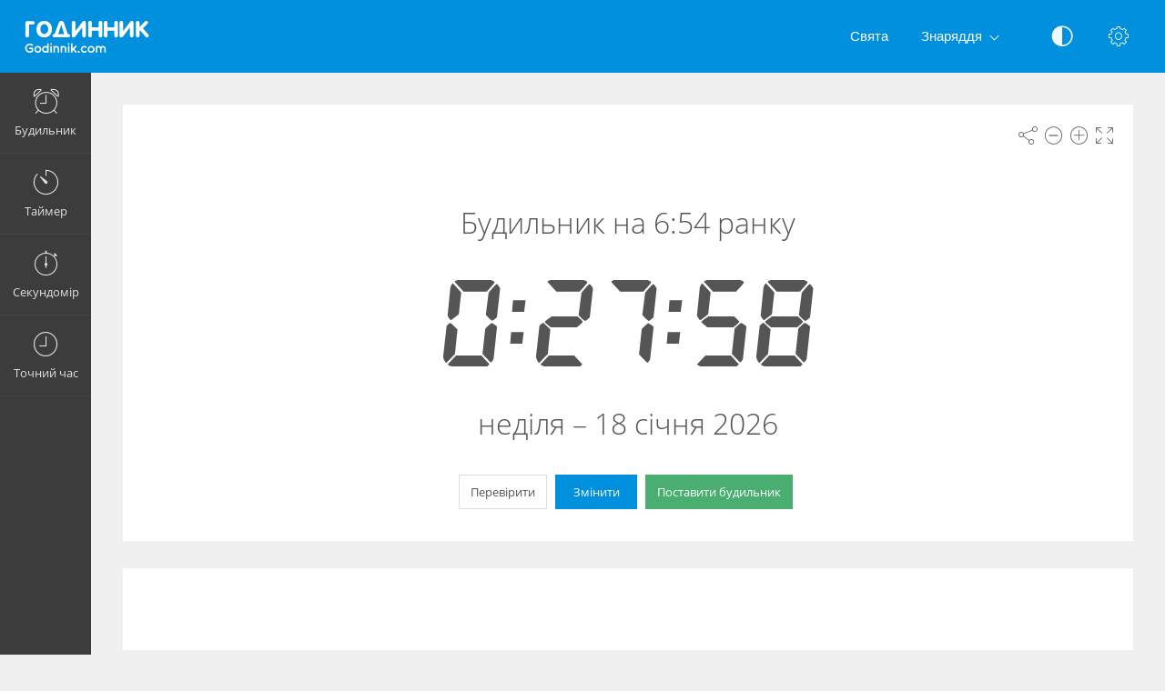

--- FILE ---
content_type: text/html; charset=UTF-8
request_url: https://godinnik.com/%D0%B1%D1%83%D0%B4%D0%B8%D0%BB%D1%8C%D0%BD%D0%B8%D0%BA-%D0%BD%D0%B0-6-54/
body_size: 6531
content:
<!DOCTYPE html>
<html lang="uk" dir="ltr" class="">
<head>
  <meta charset="utf-8">
  <meta name="viewport" content="width=device-width, initial-scale=1">
  <meta name="description" content="Розбуди мене о 6:54. Постав будильник на 6:54. Розбудити о 6:54. Установи будильник на 6:54. Цей безкоштовний будильник розбудить вас вчасно.">
  <meta name="keywords" content="будильник на 6:54 ранку,будильник 6:54,поставити будильник 6:54 ранку,будильник,пробудити,online alarm">
  <meta name="copyright" content="Copyright (c) Comfort Software Group">
  <link rel="alternate" type="embed" href="https://godinnik.com/embed/%D0%B1%D1%83%D0%B4%D0%B8%D0%BB%D1%8C%D0%BD%D0%B8%D0%BA-%D0%BD%D0%B0-6-54/">
  <meta property="og:title" content="Будильник на 6:54 ранку - Будильник онлайн">
  <meta property="og:type" content="website">
  <meta property="og:site_name" content="Godinnik.com">
  <meta property="og:image" content="https://godinnik.com/%D0%B1%D1%83%D0%B4%D0%B8%D0%BB%D1%8C%D0%BD%D0%B8%D0%BA-%D0%BD%D0%B0-6-54/image.png">
  <meta property="og:image:width" content="968">
  <meta property="og:image:height" content="504">
  <meta property="og:url" content="https://godinnik.com/%D0%B1%D1%83%D0%B4%D0%B8%D0%BB%D1%8C%D0%BD%D0%B8%D0%BA-%D0%BD%D0%B0-6-54/">
  <meta property="og:description" content="Розбуди мене о 6:54. Постав будильник на 6:54. Розбудити о 6:54. Установи будильник на 6:54. Цей безкоштовний будильник розбудить вас вчасно.">
  <meta name="twitter:card" content="summary">
  <meta name="twitter:site" content="@vclock">
  <title>Будильник на 6:54 ранку - Будильник онлайн</title>
  <link rel="canonical" href="https://godinnik.com/%D0%B1%D1%83%D0%B4%D0%B8%D0%BB%D1%8C%D0%BD%D0%B8%D0%BA-%D0%BD%D0%B0-6-54/">

  <link rel="apple-touch-icon" sizes="57x57" href="/img/favicons/apple-touch-icon-57x57.png">
  <link rel="apple-touch-icon" sizes="72x72" href="/img/favicons/apple-touch-icon-72x72.png">
  <link rel="apple-touch-icon" sizes="114x114" href="/img/favicons/apple-touch-icon-114x114.png">
  <link rel="apple-touch-icon" sizes="120x120" href="/img/favicons/apple-touch-icon-120x120.png">
  <link rel="apple-touch-icon" sizes="144x144" href="/img/favicons/apple-touch-icon-144x144.png">
  <link rel="apple-touch-icon" sizes="152x152" href="/img/favicons/apple-touch-icon-152x152.png">
  <link rel="apple-touch-icon" sizes="180x180" href="/img/favicons/apple-touch-icon-180x180.png">
  <link rel="icon" type="image/png" href="/img/favicons/android-chrome-192x192.png" sizes="192x192">
  <link rel="icon" type="image/png" href="/img/favicons/android-chrome-96x96.png" sizes="96x96">
  <link rel="icon" type="image/png" href="/img/favicons/favicon-32x32.png" sizes="32x32">
  <link rel="icon" type="image/png" href="/img/favicons/favicon-16x16.png" sizes="16x16">
  <link rel="manifest" href="/img/favicons/site.webmanifest">
  <link rel="mask-icon" href="/img/favicons/safari-pinned-tab.svg" color="#1565c0">
  <link rel="shortcut icon" href="/img/favicons/favicon.ico">
  <link rel="shortcut icon" sizes="192x192" href="/img/favicons/android-chrome-192x192.png">
  <link rel="shortcut icon" sizes="96x96" href="/img/favicons/android-chrome-96x96.png">
  <link rel="shortcut icon" sizes="72x72" href="/img/favicons/android-chrome-72x72.png">
  <link rel="shortcut icon" sizes="48x48" href="/img/favicons/android-chrome-48x48.png">
  <meta name="msapplication-TileColor" content="#2d89ef">
  <meta name="msapplication-TileImage" content="/img/favicons/mstile-144x144.png">
  <meta name="msapplication-config" content="/img/favicons/browserconfig.xml">
  <meta name="author" content="Comfort Software Group">

  <!--[if lt IE 9]>
  <script src="https://oss.maxcdn.com/html5shiv/3.7.2/html5shiv.min.js"></script>
  <script src="https://oss.maxcdn.com/respond/1.4.2/respond.min.js"></script>
  <![endif]-->

  <link rel="stylesheet" href="/css/style.css?v=37">
  <style>.navbar-brand,.am-logo {background-image: url("/img/ua/logo-full.png");} .am-top-header .navbar-header .navbar-brand {margin-left: 12px;}</style>
  <style id="color-style"></style>  <script>function hideById(id) {var x = document.getElementById(id); if (x != null) x.style.display = "none";}</script>
  <noscript><style>#pnl-main {height: auto;} #pnl-tools {display: none;}</style></noscript>
  <!--[if lt IE 9]><style>#pnl-tools,.sb-content,.container-fluid,.am-logo {display: none;} .dropdown-menu-right{left:0;right:auto;} td{padding:0 12px;}</style><![endif]-->
  
</head>
<body>
<div id="pnl-full-screen" style="display:none;"></div>
<div class="am-wrapper am-fixed-sidebar">
  <nav class="navbar navbar-default navbar-fixed-top am-top-header">
    <div class="container-fluid">
      <div class="navbar-header">
        <div class="page-title"><span>Будильник на 6:54 ранку - Будильник онлайн</span></div><a href="javascript:;" class="am-toggle-left-sidebar navbar-toggle collapsed"><span class="icon-bar"><span></span><span></span><span></span></span></a><a href="/" class="navbar-brand"></a>
      </div><a href="javascript:;" class="am-toggle-right-sidebar" title="Настроювання" data-toggle="tooltip" data-placement="bottom"><span class="icon ci-config"></span></a><a href="javascript:;" data-toggle="collapse" data-target="#am-navbar-collapse" class="am-toggle-top-header-menu collapsed"><span class="icon ci-angle-down"></span></a>
      <div id="am-navbar-collapse" class="collapse navbar-collapse">
        <ul class="nav navbar-nav navbar-right am-icons-nav">
          <li class="dropdown"><a href="javascript:;" role="button" title="Чорно-біле зображення" data-toggle="tooltip" data-placement="bottom" id="btn-night-mode"><span class="icon ci-contrast" id="icon-night-mode"></span></a>
          </li>
        </ul>
        <ul class="nav navbar-nav navbar-right">
          <li><a href="/svyata/">Свята</a></li>
          <li class="dropdown"><a href="javascript:;" data-toggle="dropdown" role="button" aria-expanded="false" class="dropdown-toggle">Знаряддя<span class="angle-down ci-angle-down"></span></a>
            <ul role="menu" class="dropdown-menu dropdown-menu-left dropdown-colored">
              <li><a href="/">Будильник</a></li>
              <li><a href="/timer/">Таймер</a></li>
              <li><a href="/sekundomir/">Секундомір</a></li>
              <li><a href="/time/">Годинник</a></li>
            </ul>
          </li>
        </ul>
      </div>
    </div>
  </nav>
  <div class="am-left-sidebar">
    <div class="content">
      <div class="am-logo"></div>
      <ul class="sidebar-elements">
        <li class="parent"><a href="/" id="link-alarm"><i class="icon ci-alarm"></i><span>Будильник</span></a></li>
        <li class="parent"><a href="/timer/" id="link-timer"><i class="icon ci-timer"></i><span>Таймер</span></a></li>
        <li class="parent"><a href="/sekundomir/"><i class="icon ci-stopwatch"></i><span>Секундомір</span></a></li>
        <li class="parent"><a href="/time/"><i class="icon ci-clock"></i><span>Точний час</span></a></li>
      </ul>
      <!--Sidebar bottom content-->
    </div>
  </div>
  <div class="am-content"><div class="main-content">
    <noscript><div class="row" id="pnl-noscript"><div class="col-md-12"><div class="panel panel-default"><div class="panel-body">
  <p>Не вдалося виконати завантаження, оскільки вимкнуто підтримку сценаріїв JavaScript. Увімкніть її та повторіть спробу.</p>
  <a href="//www.enable-javascript.com/en/" target="_blank" rel="nofollow">Додаткові відомості про ввімкнення підтримки JavaScript</a>
  </div></div></div></div></noscript>
  <div class="row">
    <div class="col-md-12 text-light" id="col-main" data-alarm-time="06:54">
      <div class="panel panel-default" id="pnl-main" data-utc="1768696074">
        <div class="panel-tools" id="pnl-tools">
    <span class="icon ci-share" title="Поділитися" data-toggle="tooltip" id="btn-tool-share"></span>
    <span class="icon ci-less" title="Зменшити розмір шрифту" data-toggle="tooltip" id="btn-font-minus"></span>
    <span class="icon ci-plus2" title="Збільшити розмір шрифту" data-toggle="tooltip" id="btn-font-plus"></span>
    <span class="icon ci-expand1" title="На весь екран" data-toggle="tooltip" id="btn-full-screen"></span>
    <span class="icon ci-collapse" title="Вихід із повноекранного режиму" data-toggle="tooltip" style="display:none;" id="btn-full-screen-exit"></span>
</div>
        <noscript><div id="pnl-ns-time" style="display:block; position:relative; text-align:center; padding:10px;"><span id="lbl-ns-title" style="font-size:24px;">Будильник на 6:54 ранку</span></div></noscript>
        <div id="pnl-time" style="display: block; position: relative; text-align: center;">
          <span id="lbl-time" class="colored digit text-nowrap font-digit" style="font-size:70px;"><noscript>2:27:54</noscript></span><span id="lbl-noon" class="colored digit text-nowrap font-digit"></span>
        </div>
        <h1 id="lbl-title" class="colored main-title" style="display: none; position: absolute;">Будильник на 6:54 ранку</h1>
        <div id="lbl-date" class="colored  text-center" style="display: block; position: absolute;"></div>
        <div id="pnl-set-alarm" class="text-center" style="display: block; position: absolute;">
          <button type="button" class="btn btn-space btn-classic btn-default" style="display:none;" id="btn-test-spec-alarm">Перевірити</button>
          <button type="button" class="btn btn-space btn-classic btn-primary" style="display:none;" id="btn-edit-spec-alarm">Змінити</button>
          <button type="button" class="btn btn-space btn-classic btn-alt3" style="display:none;" id="btn-set-alarm">Поставити будильник</button>
        </div>
      </div>
    </div>
  </div>
  <div class="row" style="display:none;" id="row-alarm">
    <div class="col-md-12">
      <div class="panel panel-default">
        <div class="colored panel-body text-center">
          <div style="padding-bottom: 15px;">
            <h1 id="lbl-alarm-title" class="main-title">Будильник</h1>
            <div style="padding: 5px;" id="pnl-alarm-time"><span class="icon ci-alarm"></span> <span id="lbl-alarm-time" class="digit">6:54</span></div>
            <div id="pnl-alarm-timer"><span class="icon ci-timer"></span> <span id="lbl-alarm-timer" class="digit">--:--:--</span></div>
          </div>
          <button type="button" class="btn btn-space btn-danger" style="display:none;" id="btn-stop-alarm">Вимкнути</button>
        </div>
      </div>
    </div>
  </div>  <div id="pnl-ne0n"><div class="row"><div class="col-lg-12"><div class="panel panel-default"><div class="panel-ne0n">
  <script async src="https://pagead2.googlesyndication.com/pagead/js/adsbygoogle.js?client=ca-pub-4140552492902680" crossorigin="anonymous"></script>
  <ins class="adsbygoogle ne0n-slot-footer" data-ad-client="ca-pub-4140552492902680" data-ad-slot="9487749225" data-ad-format="horizontal" data-full-width-responsive="true"></ins>
  <script>(adsbygoogle = window.adsbygoogle || []).push({});</script>
  </div></div></div></div></div><div class="row" id="pnl-links"><div class="col-lg-12">      <div class="panel panel-default">
        <div class="panel-heading">
          Поставити будильник на певний час
        </div>
        <div class="panel-body">
        <a href='/будильник-на-6-48/' class='btn btn-space btn-classic btn-primary' title='Будильник на 6:48 ранку'>6:48</a> <a href='/будильник-на-6-49/' class='btn btn-space btn-classic btn-primary' title='Будильник на 6:49 ранку'>6:49</a> <a href='/будильник-на-6-50/' class='btn btn-space btn-classic btn-primary' title='Будильник на 6:50 ранку'>6:50</a> <a href='/будильник-на-6-51/' class='btn btn-space btn-classic btn-primary' title='Будильник на 6:51 ранку'>6:51</a> <a href='/будильник-на-6-52/' class='btn btn-space btn-classic btn-primary' title='Будильник на 6:52 ранку'>6:52</a> <a href='/будильник-на-6-53/' class='btn btn-space btn-classic btn-primary' title='Будильник на 6:53 ранку'>6:53</a> <a href='/будильник-на-6-54/' class='btn btn-space btn-classic btn-primary' title='Будильник на 6:54 ранку'>6:54</a> <a href='/будильник-на-6-55/' class='btn btn-space btn-classic btn-primary' title='Будильник на 6:55 ранку'>6:55</a> <a href='/будильник-на-6-56/' class='btn btn-space btn-classic btn-primary' title='Будильник на 6:56 ранку'>6:56</a> <a href='/будильник-на-6-57/' class='btn btn-space btn-classic btn-primary' title='Будильник на 6:57 ранку'>6:57</a> <a href='/будильник-на-6-58/' class='btn btn-space btn-classic btn-primary' title='Будильник на 6:58 ранку'>6:58</a> <a href='/будильник-на-6-59/' class='btn btn-space btn-classic btn-primary' title='Будильник на 6:59 ранку'>6:59</a> <hr><a href='/будильник-на-6-00/' class='btn btn-space btn-classic btn-primary' title='Будильник на 6:00 ранку'>6:00</a> <a href='/будильник-на-6-05/' class='btn btn-space btn-classic btn-primary' title='Будильник на 6:05 ранку'>6:05</a> <a href='/будильник-на-6-10/' class='btn btn-space btn-classic btn-primary' title='Будильник на 6:10 ранку'>6:10</a> <a href='/будильник-на-6-15/' class='btn btn-space btn-classic btn-primary' title='Будильник на 6:15 ранку'>6:15</a> <a href='/будильник-на-6-20/' class='btn btn-space btn-classic btn-primary' title='Будильник на 6:20 ранку'>6:20</a> <a href='/будильник-на-6-25/' class='btn btn-space btn-classic btn-primary' title='Будильник на 6:25 ранку'>6:25</a> <a href='/будильник-на-6-30/' class='btn btn-space btn-classic btn-primary' title='Будильник на 6:30 ранку'>6:30</a> <a href='/будильник-на-6-35/' class='btn btn-space btn-classic btn-primary' title='Будильник на 6:35 ранку'>6:35</a> <a href='/будильник-на-6-40/' class='btn btn-space btn-classic btn-primary' title='Будильник на 6:40 ранку'>6:40</a> <a href='/будильник-на-6-45/' class='btn btn-space btn-classic btn-primary' title='Будильник на 6:45 ранку'>6:45</a> <a href='/будильник-на-6-50/' class='btn btn-space btn-classic btn-primary' title='Будильник на 6:50 ранку'>6:50</a> <a href='/будильник-на-6-55/' class='btn btn-space btn-classic btn-primary' title='Будильник на 6:55 ранку'>6:55</a> <hr><a href='/будильник-на-0-00/' class='btn btn-space btn-classic btn-primary' title='Будильник на 0:00 ранку'>0:00</a> <a href='/будильник-на-1-00/' class='btn btn-space btn-classic btn-primary' title='Будильник на 1:00 ранку'>1:00</a> <a href='/будильник-на-2-00/' class='btn btn-space btn-classic btn-primary' title='Будильник на 2:00 ранку'>2:00</a> <a href='/будильник-на-3-00/' class='btn btn-space btn-classic btn-primary' title='Будильник на 3:00 ранку'>3:00</a> <a href='/будильник-на-4-00/' class='btn btn-space btn-classic btn-primary' title='Будильник на 4:00 ранку'>4:00</a> <a href='/будильник-на-5-00/' class='btn btn-space btn-classic btn-primary' title='Будильник на 5:00 ранку'>5:00</a> <a href='/будильник-на-6-00/' class='btn btn-space btn-classic btn-primary' title='Будильник на 6:00 ранку'>6:00</a> <a href='/будильник-на-7-00/' class='btn btn-space btn-classic btn-primary' title='Будильник на 7:00 ранку'>7:00</a> <a href='/будильник-на-8-00/' class='btn btn-space btn-classic btn-primary' title='Будильник на 8:00 ранку'>8:00</a> <a href='/будильник-на-9-00/' class='btn btn-space btn-classic btn-primary' title='Будильник на 9:00 ранку'>9:00</a> <a href='/будильник-на-10-00/' class='btn btn-space btn-classic btn-primary' title='Будильник на 10:00 ранку'>10:00</a> <a href='/будильник-на-11-00/' class='btn btn-space btn-classic btn-primary' title='Будильник на 11:00 ранку'>11:00</a> <br><a href='/будильник-на-12-00/' class='btn btn-space btn-classic btn-primary' title='Будильник на 12:00'>12:00</a> <a href='/будильник-на-13-00/' class='btn btn-space btn-classic btn-primary' title='Будильник на 13:00'>13:00</a> <a href='/будильник-на-14-00/' class='btn btn-space btn-classic btn-primary' title='Будильник на 14:00'>14:00</a> <a href='/будильник-на-15-00/' class='btn btn-space btn-classic btn-primary' title='Будильник на 15:00'>15:00</a> <a href='/будильник-на-16-00/' class='btn btn-space btn-classic btn-primary' title='Будильник на 16:00'>16:00</a> <a href='/будильник-на-17-00/' class='btn btn-space btn-classic btn-primary' title='Будильник на 17:00'>17:00</a> <a href='/будильник-на-18-00/' class='btn btn-space btn-classic btn-primary' title='Будильник на 18:00'>18:00</a> <a href='/будильник-на-19-00/' class='btn btn-space btn-classic btn-primary' title='Будильник на 19:00'>19:00</a> <a href='/будильник-на-20-00/' class='btn btn-space btn-classic btn-primary' title='Будильник на 20:00'>20:00</a> <a href='/будильник-на-21-00/' class='btn btn-space btn-classic btn-primary' title='Будильник на 21:00'>21:00</a> <a href='/будильник-на-22-00/' class='btn btn-space btn-classic btn-primary' title='Будильник на 22:00'>22:00</a> <a href='/будильник-на-23-00/' class='btn btn-space btn-classic btn-primary' title='Будильник на 23:00'>23:00</a> <br>
        </div>
      </div>
    </div>  </div>
  <div class="row" id="pnl-description">
    <div class="col-lg-12">
      <div class="panel panel-default">
        <div class="panel-heading"><h1>Розбуди мене о 6:54</h1></div>
        <div class="panel-body"><p>Постав будильник на 6:54. Розбудити о 6:54. Установи будильник на 6:54. Цей безкоштовний будильник розбудить вас вчасно.</p><p>Встановіть годинник і хвилини онлайн будильника, і в призначений час з'явиться повідомлення про будильник і буде програний обраний раніше звуковий сигнал.</p><p>При установці будильника ви можете натиснути кнопку «Перевірити», щоб побачити як буде виглядати сповіщення про будильник і з якою гучністю буде грати музика.</p> </div>
      </div>
    </div>
  </div><div class="row" id="pnl-share" style="display:none;">
  <div class="col-md-12">
    <div class="panel panel-default">
      <div class="panel-body panel-share">
        <div class="form-group xs-mb-10 sm-mb-15 xs-mt-0 sm-mt-5">
          <input class="form-control text-center" spellcheck="false" dir="ltr" id="edt-share" value="https://godinnik.com/%D0%B1%D1%83%D0%B4%D0%B8%D0%BB%D1%8C%D0%BD%D0%B8%D0%BA-%D0%BD%D0%B0-6-54/">
        </div>
        <ul><li><button onclick="share.popup('vkontakte')" title="Поділитися в ВКонтакте (відкриється в новому вікні)." class="btn-share"><span class="share-icon share-icon-vkontakte"></span></button></li><li><button onclick="share.popup('facebook')" title="Поділитися в Facebook (відкриється в новому вікні)." class="btn-share"><span class="share-icon share-icon-facebook"></span></button></li><li><button onclick="share.popup('odnoklassniki')" title="Поділитися в Одноклассники (відкриється в новому вікні)." class="btn-share"><span class="share-icon share-icon-odnoklassniki"></span></button></li><li><button onclick="share.popup('twitter')" title="Поділитися в Twitter (відкриється в новому вікні)." class="btn-share"><span class="share-icon share-icon-twitter"></span></button></li><li><button onclick="share.popup('whatsapp')" title="Поділитися в WhatsApp (відкриється в новому вікні)." class="btn-share"><span class="share-icon share-icon-whatsapp"></span></button></li><li><button onclick="share.popup('blogger')" title="Поділитися в Blogger (відкриється в новому вікні)." class="btn-share"><span class="share-icon share-icon-blogger"></span></button></li><li><button onclick="share.popup('livejournal')" title="Поділитися в LiveJournal (відкриється в новому вікні)." class="btn-share"><span class="share-icon share-icon-livejournal"></span></button></li><li><button onclick="share.popup('tumblr')" title="Поділитися в Tumblr (відкриється в новому вікні)." class="btn-share"><span class="share-icon share-icon-tumblr"></span></button></li><li><button onclick="share.popup('reddit')" title="Поділитися в reddit (відкриється в новому вікні)." class="btn-share"><span class="share-icon share-icon-reddit"></span></button></li><li><button onclick="share.popup('linkedin')" title="Поділитися в LinkedIn (відкриється в новому вікні)." class="btn-share"><span class="share-icon share-icon-linkedin"></span></button></li><li><button onclick="share.popup('pinterest')" title="Поділитися в Pinterest (відкриється в новому вікні)." class="btn-share"><span class="share-icon share-icon-pinterest"></span></button></li><li><button onclick="share.popup('skype')" title="Поділитися в Skype (відкриється в новому вікні)." class="btn-share"><span class="share-icon share-icon-skype"></span></button></li>
        <li class="hidden-xs"><button data-toggle="modal" data-target="#form-embed" class="btn btn-primary btn-embed">Вставка</button></li>
        </ul>
      </div>
    </div>
  </div>
</div></div><script>
hideById("pnl-noscript");
hideById("pnl-ns-time");
hideById("col-main");
hideById("pnl-description");
hideById("pnl-links");
</script></div>
  <nav class="am-right-sidebar">
    <div class="sb-content">
      <div class="tab-panel">
        <div class="tab-content">
          <div class="tab-pane ticket active" id="tab0" role="tabpanel">
            <div class="ticket-container">
            <div class="ticket-wrapper am-scroller nano">
            <div class="am-scroller-ticket nano-content">
              <div class="content ticket-content">
                <h2>Настроювання</h2>
                <form>
                  <div class="form-group options">
<div class="field"><label>Цифровий шрифт</label>
  <div class="pull-right">
    <div class="switch-button switch-button-sm">
      <input type="checkbox" checked="" id="switch-digital">
      <span><label for="switch-digital"></label></span>
    </div>
  </div>
</div><div class="field"><label>12 годин (am/pm)</label>
  <div class="pull-right">
    <div class="switch-button switch-button-sm">
      <input type="checkbox" checked="" id="switch-12hour">
      <span><label for="switch-12hour"></label></span>
    </div>
  </div>
</div><div class="field"><label>Показати дату</label>
  <div class="pull-right">
    <div class="switch-button switch-button-sm">
      <input type="checkbox" checked="" id="switch-date">
      <span><label for="switch-date"></label></span>
    </div>
  </div>
</div><div class="field"><label>Чорно-біле зображення</label>
  <div class="pull-right">
    <div class="switch-button switch-button-sm">
      <input type="checkbox" checked="" id="switch-night-mode">
      <span><label for="switch-night-mode"></label></span>
    </div>
  </div>
</div>

<label>Палітра</label>
<div class="panel-colors" id="pnl-colors"></div>
                  </div>
                  <button type="button" class="btn btn-primary" id="btn-options-close">ОК</button>
                </form>
              </div>
            </div>
            </div>
            </div>
          </div>
        </div>
      </div>
    </div>
  </nav>
</div><!-- Alarm Settings Form -->
<div id="form-alarm" tabindex="-1" role="dialog" class="modal fade modal-colored-header">
  <div class="vertical-alignment-helper">
    <div class="modal-dialog vertical-align-center">
      <div class="modal-content">
        <div class="modal-header">
          <button type="button" data-dismiss="modal" aria-hidden="true" class="close"><i class="icon ci-close"></i></button>
          <h3 class="modal-title">Змінити будильник</h3>
        </div>
        <div class="modal-body form">
          <div class="row">
            <div class="form-group col-xs-6 float-left">
              <label for="edt-hour">Год.</label>
              <div class="input-group xs-mb-0">
                <span class="input-group-btn"><button type="button" tabindex="-1" class="btn btn-mp" id="btn-hour-minus" value="-1"><span class="icon ci-arrow-left"></span></button></span>
                <select class="form-control" id="edt-hour"></select>
                <span class="input-group-btn"><button type="button" tabindex="-1" class="btn btn-mp" id="btn-hour-plus" value="1"><span class="icon ci-arrow-right"></span></button></span>
              </div>
            </div>
            <div class="form-group col-xs-6 float-left">
              <label for="edt-minute">Хвил.</label>
              <div class="input-group xs-mb-0">
                <span class="input-group-btn"><button type="button" tabindex="-1" class="btn btn-mp" id="btn-minute-minus" value="-1"><span class="icon ci-arrow-left"></span></button></span>
                <select class="form-control" id="edt-minute"></select>
                <span class="input-group-btn"><button type="button" tabindex="-1" class="btn btn-mp" id="btn-minute-plus" value="1"><span class="icon ci-arrow-right"></span></button></span>
              </div>
            </div>
          </div>
          <div class="row" id="group-audio">
            <div class="form-group col-xs-8 col-sm-7">
              <label for="edt-audio">Звук</label>
              <div class="input-group xs-mb-0">
                <select class="form-control" id="edt-audio"></select>
                  <span class="input-group-btn">
                    <button type="button" class="btn" id="btn-audio-play">
                      <span class="icon ci-play-outline" id="audio-play-icon"></span>
                      <span class="icon ci-pause-outline" style="display:none;" id="audio-pause-icon"></span>
                    </button>
                    <input id="local-audio-file" type="file" accept="audio/*">
                    <button type="button" class="btn xs-ml-5" id="btn-audio-file">
                      <span class="icon ci-more"></span>
                    </button>
                  </span>
              </div>
            </div>
            <div class="form-group col-xs-4 col-sm-5 xs-pl-0 sm-pl-15">
              <div class="am-checkbox am-checkbox-form">
                <input id="chk-audio-repeat" type="checkbox">
                <label for="chk-audio-repeat" class="text-ellipsis">Повторити</label>
              </div>
            </div>
          </div>
          <div class="form-group xs-mb-0 sm-mb-5">
            <label for="edt-title">Назва</label>
            <input class="form-control" id="edt-title" value="Будильник">
          </div>
        </div>
        <div class="modal-footer">
          <div class="row">
            <div class="text-left col-xs-4">
              <button type="button" class="btn btn-classic btn-default" id="btn-test-alarm">Перевірити</button>
            </div>
            <div class="text-right col-xs-8">
              <button type="button" data-dismiss="modal" class="btn btn-classic btn-default" id="btn-cancel">Відміна</button>
              <button type="button" data-dismiss="modal" class="btn btn-classic btn-alt3" id="btn-start-alarm">Старт</button>
            </div>
          </div>
        </div>
      </div>
    </div>
  </div>
</div>
<!-- Alarm Modal Dialog -->
<div id="dialog-alarm" tabindex="-1" role="dialog" class="modal fade modal-colored-header modal-colored-header-danger">
  <div class="vertical-alignment-helper">
    <div class="modal-dialog vertical-align-center">
      <div class="modal-content">
        <div class="modal-header">
          <button type="button" data-dismiss="modal" aria-hidden="true" class="close"><i class="icon ci-close"></i></button>
          <h3 class="modal-title">Будильник</h3>
        </div>
        <div class="modal-body">
          <div class="text-center">
            <div class="i-circle text-danger"><span class="icon ci-alarm"></span></div>
            <h3 id="lbl-dialog-alarm-title"></h3>
            <h3 id="lbl-dialog-alarm-time"></h3>
            <p id="lbl-overdue"></p>
          </div>
        </div>
        <div class="modal-footer">
          <div class="text-center">
            <button type="button" data-dismiss="modal" class="btn btn-classic btn-danger">ОК</button>
          </div>
        </div>
      </div>
    </div>
  </div>
</div><!-- Embed Modal Dialog -->
<div id="form-embed" tabindex="-1" role="dialog" class="modal fade modal-colored-header">
  <div class="vertical-alignment-helper">
    <div class="modal-dialog vertical-align-center">
      <div class="modal-content">
        <div class="modal-header">
          <button type="button" data-dismiss="modal" aria-hidden="true" class="close"><i class="icon ci-close"></i></button>
          <h3 class="modal-title">Вставка</h3>
        </div>
        <div class="modal-body form bkg-lightgrey">          <div class="form-group" id="group-show-buttons">
            <div class="am-checkbox xs-p-0">
              <input id="chk-show-buttons" type="checkbox">
              <label for="chk-show-buttons">Показати кнопки</label>
            </div>
          </div>          <div class="form-group">
            <label for="edt-size">Розмір</label>
            <select class="form-control" id="edt-size"><option>Настроювана</option></select>
          </div>
          <div class="form-group">
            <label for="edt-embed">Код HTML</label>
            <textarea rows="4" class="form-control" spellcheck="false" dir="ltr" id="edt-embed"></textarea>
          </div>
          <div class="form-group hidden-xs xs-mb-0">
            <label>Попередній перегляд</label>
            <div class="embed-preview"></div>
          </div>
        </div>
        <div class="modal-footer bkg-lightgrey">
          <div class="text-center">
            <button type="button" data-dismiss="modal" class="btn btn-classic btn-default">ОК</button>
          </div>
        </div>
      </div>
    </div>
  </div>
</div><div class="am-footer">
  <a href="/contacts/" rel="nofollow">Контакти</a>
  | <a href="/terms/" rel="nofollow">Умови використання</a>
  | <a href="/privacy/" rel="nofollow">Конфіденційність</a>
  | <span class="text-nowrap">&copy; 2026 Godinnik.com</span>
</div>

<script src="/js/jquery.min.js?v=6"></script><script src="/js/lang/ua.js?v=80"></script>
<script src="/js/main.js?v=80"></script><script src="/js/alarm.js?v=80"></script><script>$(function(){vAlarm.init();App.init();});</script><script async src="https://www.googletagmanager.com/gtag/js?id=G-26WGH42N2Z"></script>
<script>
  window.dataLayer = window.dataLayer || [];
  function gtag(){dataLayer.push(arguments);}
  gtag('js', new Date());
  gtag('config', 'G-26WGH42N2Z');
</script><script defer src="https://static.cloudflareinsights.com/beacon.min.js/vcd15cbe7772f49c399c6a5babf22c1241717689176015" integrity="sha512-ZpsOmlRQV6y907TI0dKBHq9Md29nnaEIPlkf84rnaERnq6zvWvPUqr2ft8M1aS28oN72PdrCzSjY4U6VaAw1EQ==" data-cf-beacon='{"version":"2024.11.0","token":"6eaf81cc0e944dd1bdfa105d450bbbb0","r":1,"server_timing":{"name":{"cfCacheStatus":true,"cfEdge":true,"cfExtPri":true,"cfL4":true,"cfOrigin":true,"cfSpeedBrain":true},"location_startswith":null}}' crossorigin="anonymous"></script>
</body>
</html>

--- FILE ---
content_type: text/html; charset=utf-8
request_url: https://www.google.com/recaptcha/api2/aframe
body_size: 266
content:
<!DOCTYPE HTML><html><head><meta http-equiv="content-type" content="text/html; charset=UTF-8"></head><body><script nonce="ztO2q9AtzPvKzhdbeP51RA">/** Anti-fraud and anti-abuse applications only. See google.com/recaptcha */ try{var clients={'sodar':'https://pagead2.googlesyndication.com/pagead/sodar?'};window.addEventListener("message",function(a){try{if(a.source===window.parent){var b=JSON.parse(a.data);var c=clients[b['id']];if(c){var d=document.createElement('img');d.src=c+b['params']+'&rc='+(localStorage.getItem("rc::a")?sessionStorage.getItem("rc::b"):"");window.document.body.appendChild(d);sessionStorage.setItem("rc::e",parseInt(sessionStorage.getItem("rc::e")||0)+1);localStorage.setItem("rc::h",'1768696076761');}}}catch(b){}});window.parent.postMessage("_grecaptcha_ready", "*");}catch(b){}</script></body></html>

--- FILE ---
content_type: application/javascript
request_url: https://godinnik.com/js/lang/ua.js?v=80
body_size: 828
content:
/*!
 * Internationalization
 * Copyright 2015-2018 Comfort Software Group
 * All rights reserved
 */
;var langC={id:"ua",isDigitalLabel:false,isMonthFirst:false,is12Default:false,swOff:"O",swOn:"I",swYes:"Так",swNo:"No",am:"AM",pm:"PM",weekDays:["неділя","понеділок","вівторок","середа","четвер","п'ятниця","субота"],daysShort:["Нед","Пнд","Втр","Срд","Чтв","Птн","Суб","Нед"],daysMin:["Нд","Пн","Вт","Ср","Чт","Пт","Сб","Нд"],monthsShort:["Січ","Лют","Бер","Квт","Трв","Чер","Лип","Сер","Вер","Жов","Лис","Грд"],months:"січня_лютого_березня_квітня_травня_червня_липня_серпня_вересня_жовтня_листопада_грудня".split("_"),mCalendar:["Січень","Лютий","Березень","Квітень","Травень|Тра","Червень","Липень","Серпень","Вересень","Жовтень","Листопад","Грудень"],alarm:"Будильник",nextAlarm:"Next alarm set for",timerIsOn:"Таймер увімкнуто",nextColor:"Next Color",nightMode:"Чорно-білий",now:"Зараз",dateFormat:"d MM yyyy",dateFormatShort:"dd.mm.yyyy",dayDelimiter:" ",monthDelimiter:" ",weekDelimiter:" - ",timeFmtZero:false,rtl:false,rtlTime:false,isAsian:false,weekStart:1,day:"День",days:"Дн.",month:"Місяць",monthsX:"Міс.",year:"Рік",years:"Р.",overdue:"Прострочені",today:"Сьогодні",tomorrow:"Завтра",hour:"Година",hours:"Год.",yesterday:"Учора",isDigitalDay:false,commaSign:", ",minute:"Хвилина",minutes:"Хвил.",timer:"Таймер",audioNames:[["Арфа","harp"],["Весела","happy"],["Відпустка","paradise"],["Гітара","guitar"],["Дзвіночок","bells"],["Дитинство","childhood"],["Зозуля","cuckoo"],["Класичний","classic"],["Ксилофон","xylophone"],["Мерехтіння","twinkle"],["Музична шкатулка","musicbox"],["Пиццикато","pizzicato"],["Півень","rooster"],["Птахи","birds"],["Рояль","piano"],["Саванна","savannah"],["Світіння","glow"],["Співи вітру","windchimes"],["Труба","pipe"],["Флейта","flute"],["Школа","school"]]};